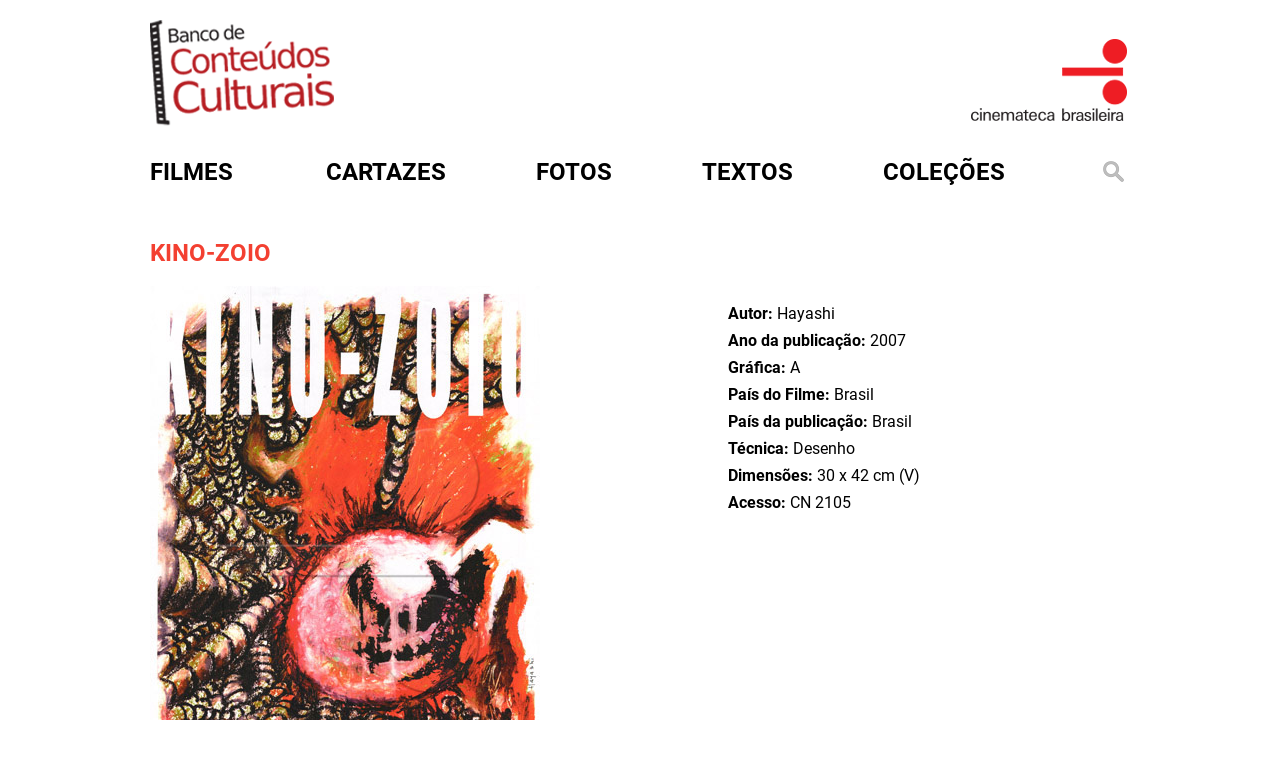

--- FILE ---
content_type: text/html; charset=utf-8
request_url: http://bcc.org.br/cartazes/453330
body_size: 4267
content:
<!DOCTYPE html>

<html lang="pt-br">

<head profile="http://www.w3.org/1999/xhtml/vocab">
  <meta http-equiv="Content-Type" content="text/html; charset=utf-8" />
<link rel="shortcut icon" href="http://bcc.org.br/sites/default/files/favicon.ico" type="image/vnd.microsoft.icon" />
<meta name="generator" content="Drupal 7 (https://www.drupal.org)" />
<link rel="canonical" href="http://bcc.org.br/cartazes/453330" />
<link rel="shortlink" href="http://bcc.org.br/node/453330" />
  <title>KINO-ZOIO | Banco de Conteúdos Culturais</title>
  <style type="text/css" media="all">
@import url("http://bcc.org.br/modules/system/system.base.css?t7jjp8");
@import url("http://bcc.org.br/modules/system/system.menus.css?t7jjp8");
@import url("http://bcc.org.br/modules/system/system.messages.css?t7jjp8");
@import url("http://bcc.org.br/modules/system/system.theme.css?t7jjp8");
</style>
<style type="text/css" media="all">
@import url("http://bcc.org.br/sites/all/modules/date/date_repeat_field/date_repeat_field.css?t7jjp8");
@import url("http://bcc.org.br/modules/field/theme/field.css?t7jjp8");
@import url("http://bcc.org.br/modules/node/node.css?t7jjp8");
@import url("http://bcc.org.br/modules/search/search.css?t7jjp8");
@import url("http://bcc.org.br/modules/user/user.css?t7jjp8");
@import url("http://bcc.org.br/sites/all/modules/views/css/views.css?t7jjp8");
@import url("http://bcc.org.br/sites/all/modules/ckeditor/css/ckeditor.css?t7jjp8");
</style>
<style type="text/css" media="all">
@import url("http://bcc.org.br/sites/all/modules/ctools/css/ctools.css?t7jjp8");
@import url("http://bcc.org.br/sites/all/modules/custom_search/custom_search.css?t7jjp8");
</style>
<style type="text/css" media="all">
@import url("http://bcc.org.br/sites/all/themes/cb.bkp/css/style.css?t7jjp8");
@import url("http://bcc.org.br/sites/all/themes/cb.bkp/assets/owl.carousel.min.css?t7jjp8");
@import url("http://bcc.org.br/sites/all/themes/cb.bkp/assets/owl.theme.default.min.css?t7jjp8");
@import url("http://bcc.org.br/sites/all/themes/cb.bkp/css/colorbox.css?t7jjp8");
</style>
  <script type="text/javascript" src="http://bcc.org.br/misc/jquery.js?v=1.4.4"></script>
<script type="text/javascript" src="http://bcc.org.br/misc/jquery-extend-3.4.0.js?v=1.4.4"></script>
<script type="text/javascript" src="http://bcc.org.br/misc/jquery-html-prefilter-3.5.0-backport.js?v=1.4.4"></script>
<script type="text/javascript" src="http://bcc.org.br/misc/jquery.once.js?v=1.2"></script>
<script type="text/javascript" src="http://bcc.org.br/misc/drupal.js?t7jjp8"></script>
<script type="text/javascript" src="http://bcc.org.br/sites/all/modules/entityreference/js/entityreference.js?t7jjp8"></script>
<script type="text/javascript" src="http://bcc.org.br/sites/default/files/languages/pt-br_rfbxYE9aU2kfdOBnNrg7ETXGm3PJH8i7b3spEbLxgxQ.js?t7jjp8"></script>
<script type="text/javascript" src="http://bcc.org.br/sites/all/modules/custom_search/js/custom_search.js?t7jjp8"></script>
<script type="text/javascript" src="http://bcc.org.br/sites/all/themes/cb.bkp/js/jquery-2.2.4.min.js?t7jjp8"></script>
<script type="text/javascript" src="http://bcc.org.br/sites/all/themes/cb.bkp/js/owl.carousel.min.js?t7jjp8"></script>
<script type="text/javascript" src="http://bcc.org.br/sites/all/themes/cb.bkp/js/clappr.min.js?t7jjp8"></script>
<script type="text/javascript" src="http://bcc.org.br/sites/all/themes/cb.bkp/js/script.js?t7jjp8"></script>
<script type="text/javascript" src="http://bcc.org.br/sites/all/themes/cb.bkp/js/mc-validate.js?t7jjp8"></script>
<script type="text/javascript" src="http://bcc.org.br/sites/all/themes/cb.bkp/js/jquery.colorbox.js?t7jjp8"></script>
<script type="text/javascript">
<!--//--><![CDATA[//><!--
jQuery.extend(Drupal.settings, {"basePath":"\/","pathPrefix":"","setHasJsCookie":0,"ajaxPageState":{"theme":"cb","theme_token":"8BfUmDeFXj5ywq730sBZm6RrszT-OSNTec7BTBcjLj0","js":{"misc\/jquery.js":1,"misc\/jquery-extend-3.4.0.js":1,"misc\/jquery-html-prefilter-3.5.0-backport.js":1,"misc\/jquery.once.js":1,"misc\/drupal.js":1,"sites\/all\/modules\/entityreference\/js\/entityreference.js":1,"public:\/\/languages\/pt-br_rfbxYE9aU2kfdOBnNrg7ETXGm3PJH8i7b3spEbLxgxQ.js":1,"sites\/all\/modules\/custom_search\/js\/custom_search.js":1,"sites\/all\/themes\/cb.bkp\/js\/jquery-2.2.4.min.js":1,"sites\/all\/themes\/cb.bkp\/js\/owl.carousel.min.js":1,"sites\/all\/themes\/cb.bkp\/js\/clappr.min.js":1,"sites\/all\/themes\/cb.bkp\/js\/script.js":1,"sites\/all\/themes\/cb.bkp\/js\/mc-validate.js":1,"sites\/all\/themes\/cb.bkp\/js\/jquery.colorbox.js":1},"css":{"modules\/system\/system.base.css":1,"modules\/system\/system.menus.css":1,"modules\/system\/system.messages.css":1,"modules\/system\/system.theme.css":1,"sites\/all\/modules\/date\/date_repeat_field\/date_repeat_field.css":1,"modules\/field\/theme\/field.css":1,"modules\/node\/node.css":1,"modules\/search\/search.css":1,"modules\/user\/user.css":1,"sites\/all\/modules\/views\/css\/views.css":1,"sites\/all\/modules\/ckeditor\/css\/ckeditor.css":1,"sites\/all\/themes\/cb.bkp\/css\/tabs.css":1,"sites\/all\/modules\/ctools\/css\/ctools.css":1,"sites\/all\/modules\/custom_search\/custom_search.css":1,"sites\/all\/themes\/cb.bkp\/css\/style.css":1,"sites\/all\/themes\/cb.bkp\/assets\/owl.carousel.min.css":1,"sites\/all\/themes\/cb.bkp\/assets\/owl.theme.default.min.css":1,"sites\/all\/themes\/cb.bkp\/css\/colorbox.css":1}},"custom_search":{"form_target":"_self","solr":0}});
//--><!]]>
</script>


  <meta charset="utf-8">
  <meta http-equiv="X-UA-Compatible" content="IE=edge">

  <meta name="viewport" content="width=device-width, initial-scale=1">

  <!-- HTML5 shim and Respond.js for IE8 support of HTML5 elements and media queries -->
  <!-- WARNING: Respond.js doesn't work if you view the page via file:// -->
  <!--[if lt IE 9]>
			<script src="/sites/all/themes/cb.bkp/js/html5shiv.min.js"></script>
			<script src="/sites/all/themes/cb.bkp/js/respond.min.js"></script>
		<![endif]-->
  <!-- Global site tag (gtag.js) - Google Analytics -->
  <script async src="https://www.googletagmanager.com/gtag/js?id=UA-31646022-1"></script>
  <script>
  window.dataLayer = window.dataLayer || [];

  function gtag() {
    dataLayer.push(arguments);
  }
  gtag('js', new Date());

  gtag('config', 'UA-31646022-1');
  </script>

  <style>
  .search-form {
    margin-top: 0px !important
  }

  .search-form ::-webkit-input-placeholder {
    color: #f34031
  }

  .search-form ::-moz-placeholder {
    color: #f34031
  }

  .search-form :-ms-input-placeholder {
    color: #f34031
  }

  .search-form :-moz-placeholder {
    color: #f34031
  }
  </style>


</head>

<body class="html not-front not-logged-in one-sidebar sidebar-first page-node page-node- page-node-453330 node-type-cartaz role-anonymous-user with-subnav page-cartazes-453330 section-cartazes" >



  <div id="container">
    <div class="banner">
      <div class="logo-bcc">
        <a href="/" title="Início"><img
            src="/sites/all/themes/cb.bkp/imagens/logo_bcc.png" /></a>
      </div>
      <div class="logo-cb">
        <a href="http://www.cinemateca.org.br" rel="external"><img
            src="/sites/all/themes/cb.bkp/imagens/logo_bcc_CB.png" /></a>
      </div>
    </div>



    <div id="menu">
      <div id='cssmenu'>
        <ul class="menu">
          <li class="menu-filmes"><a href="/filmes"><span>Filmes</span></a></li>
          <li class="menu-cartazes"><a href="/cartazes"><span>Cartazes</span></a></li>
          <li class="menu-fotos"><a href="/fotos"><span>Fotos</span></a></li>
          <li class="menu-textos"><a href="/textos"><span>Textos</span></a></li>
          <li class="menu-colecoes">
            <a href="#">Coleções</a>
            <ul style="z-index:100">
              <li><a href="/colecoes/atlantida">atlântida</a></li>
              <li><a href="/colecoes/bjduarte">b.j. duarte</a></li>
              <li><a href="/colecoes/encontrostransversais">encontros transversais</a></li>
              <li><a href="/filmecultura">filme cultura</a></li>
              <li><a href="/colecoes/glauberrocha">glauber rocha</a></li>
              <li><a href="/colecoes/gustavodahl">gustavo dahl</a></li>
              <li><a href="/colecoes/ince">ince</a></li>
              <li><a href="/colecoes/lygiaclark">lygia clark</a></li>
              <li><a href="/colecoes/lugaresdecinema">lugares de cinema</a></li>
              <li><a href="/colecoes/mazzaropi">mazzaropi</a></li>
              <li><a href="/colecoes/nitratos">nitratos</a></li>
              <li><a href="/periódicosdecinema/textos">periódicos de cinema</a></li>
              <li><a href="/colecoes/silenciosos">silenciosos</a></li>
              <li><a href="/colecoes/tupi">tv tupi</a></li>
              <li><a href="/colecoes/vejaobrasil">veja o brasil</a></li>
              <li><a href="/colecoes/veracruz">vera cruz</a></li>
            </ul>

          </li>

          <li class="menu-busca"><a href="#open-modal"><img
                src="/sites/all/themes/cb.bkp/imagens/lupa.png" alt=""
                title="" /></a></li>
        </ul>
      </div>
    </div>

    
<div id="conteudo">
  <!-- aleag was here - 15072025 - adicionando a seção de mensagens para exibir erros e avisos do sistema -->
    <div class="artigosl normall">
    <div id="content-header">
            <div class="tabs"></div>
                </div>
    <div id="content-area">
      


    
    

<article id="node-453330">

  
    <!-- <script type="text/javascript" src="/sites/all/themes/cb.bkp/js/clappr.min.js"></script> -->

    <div class="content single">
    	<div class="filme-info">

                    <h1 class="title">KINO-ZOIO </h1>

        

<img src="http://media.bcc.org.br/imagem/cartaz/jpg/CN_2105.jpg" alt="" title="" />




<div class="sharebar">
      <a target="_blank" href="https://t.me/share/url?url=http://bcc.org.br/cartazes/453330" title="Compartilhe no Telegram!"><i class="fa fa-1x fa-fw fa-lg fa-telegram text-danger"></i></a>
      <a target="_blank" href="mailto:?subject=KINO-ZOIO &body=http://bcc.org.br/cartazes/453330" title="Compartilhe via E-mail!"><i class="fa fa-1x fa-fw fa-lg fa-envelope-o text-danger"></i></a>
      <a target="_blank" href="whatsapp://send?text=KINO-ZOIO  - http://bcc.org.br/cartazes/453330" data-action="share/whatsapp/share"><i class="fa fa-1x fa-fw fa-lg fa-whatsapp text-danger"></i></a>
      <a target="_blank" href="https://twitter.com/home/?status=KINO-ZOIO  - http://bcc.org.br/cartazes/453330" title="Tweet!"><i class="fa fa-1x fa-fw fa-lg fa-twitter text-danger"></i></a>
      <a target="_blank" href="https://www.facebook.com/sharer/sharer.php?u=http://bcc.org.br/cartazes/453330" title="Compartilhe no Facebook!"><i class="fa fa-1x fa-fw fa-lg fa-facebook text-danger"></i></a>
</div>


    </div>


    	<div class="single-info">

        <div class="field field-name-field-autor field-type-text field-label-inline clearfix"><div class="field-label">Autor:&nbsp;</div><div class="field-items"><div class="field-item even">Hayashi</div></div></div><div class="field field-name-field-ano-cartaz field-type-text field-label-inline clearfix"><div class="field-label">Ano da publicação:&nbsp;</div><div class="field-items"><div class="field-item even">2007</div></div></div><div class="field field-name-field-grafica field-type-text field-label-inline clearfix"><div class="field-label">Gráfica:&nbsp;</div><div class="field-items"><div class="field-item even">A</div></div></div><div class="field field-name-field-pais-filme field-type-text field-label-inline clearfix"><div class="field-label">País do Filme:&nbsp;</div><div class="field-items"><div class="field-item even">Brasil</div></div></div><div class="field field-name-field-pais field-type-text field-label-inline clearfix"><div class="field-label">País da publicação:&nbsp;</div><div class="field-items"><div class="field-item even">Brasil</div></div></div><div class="field field-name-field-tecnica field-type-text field-label-inline clearfix"><div class="field-label">Técnica:&nbsp;</div><div class="field-items"><div class="field-item even">Desenho</div></div></div><div class="field field-name-field-dimensoes field-type-text field-label-inline clearfix"><div class="field-label">Dimensões:&nbsp;</div><div class="field-items"><div class="field-item even">30 x 42 cm (V)</div></div></div><div class="field field-name-field-acesso field-type-text field-label-inline clearfix"><div class="field-label">Acesso:&nbsp;</div><div class="field-items"><div class="field-item even">CN 2105</div></div></div>
    		<div class="relacionamentos">
          
              	</div>
    	</div>
    </div>
  </div>


</article>


    </div>
  </div>
</div>


<div style="clear:both"></div>
    

  </div>

  <div id="open-modal" class="modal-window">
    <div>
      <a href="#modal-close" title="Close" class="modal-close">
        <img src="/sites/all/themes/cb.bkp/imagens/btn_fechar.png" alt=""
          title="" />
      </a>
      <form class="search-form" role="search" action="/cartazes/453330" method="post" id="search-block-form--2" accept-charset="UTF-8"><div><div class="container-inline">
      <h2 class="element-invisible">Formulário de busca</h2>
    <div class="form-item form-type-textfield form-item-search-block-form">
  <input title="Digite os termos que você deseja procurar." class="custom-search-box form-text" placeholder="Busque em mais de 10.000 itens catalogados pela Cinemateca Brasileira. O maior acervo online da cinematografia brasileira" type="text" id="edit-search-block-form--4" name="search_block_form" value="" size="15" maxlength="128" />
</div>
<div class="form-actions form-wrapper" id="edit-actions--15"><input type="submit" id="edit-submit--15" name="op" value="Buscar" class="form-submit" /></div><input type="hidden" name="form_build_id" value="form-TMHCXJ2KjiAwc4G82K3d4pUvGAC1qK57AHJeCT5QRes" />
<input type="hidden" name="form_id" value="search_block_form" />
</div>
</div></form>    </div>
  </div>

  <div style="height:36px;"></div>

  <div id="footer">
    <div class="footerin">
      <div class="sidebar">
        <ul>
          <li><a href="/sobre">sobre</a></li>
          <li><a href="http://www.cinemateca.org.br" target="_blank">cinemateca brasileira</a></li>
          <li><a href="/termo-de-uso">termos de uso</a></li>
          <li><a href="http://cinemateca.org.br">contato</a></li>
        </ul>
      </div>
      <div class="logos">
        <!--
					<img src="/sites/all/themes/cb.bkp/imagens/barra-rodape.png" alt="" title="" />
					<img src="/sites/all/themes/cb.bkp/imagens/logo-fnc.png" alt="" title="" />
					<img src="/sites/all/themes/cb.bkp/imagens/logo-cb.png" alt="" title="" />
					<img src="/sites/all/themes/cb.bkp/imagens/logo-ctav.png" alt="" title="" />
					<img src="/sites/all/themes/cb.bkp/imagens/logo-rnp.png" alt="" title="" />
					<img src="/sites/all/themes/cb.bkp/imagens/logo-sac.png" alt="" title="" />
					<img src="/sites/all/themes/cb.bkp/imagens/logo-minc.png" alt="" title="" />
				-->
      </div>
    </div>
  </div>
</body>

</html>